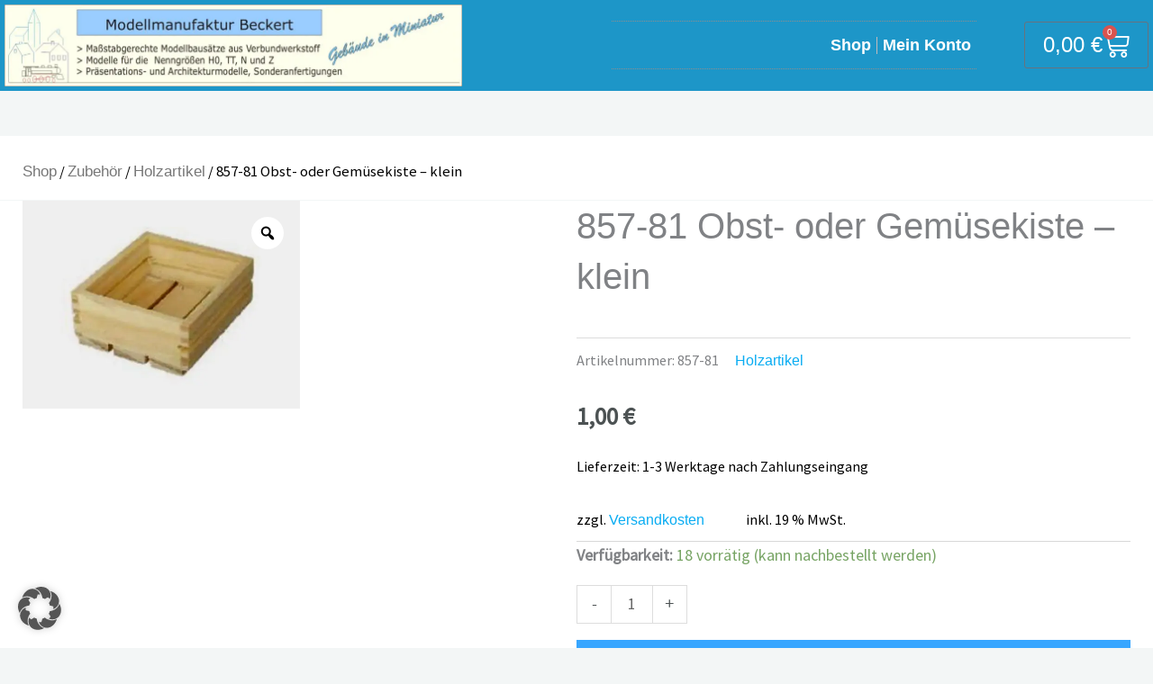

--- FILE ---
content_type: text/css
request_url: https://www.modellmanufaktur-beckert.de/wp-content/uploads/elementor/css/post-530.css?ver=1769828529
body_size: 533
content:
.elementor-kit-530{--e-global-color-primary:#6EC1E4;--e-global-color-secondary:#54595F;--e-global-color-text:#7A7A7A;--e-global-color-accent:#61CE70;--e-global-color-65a32f09:#4054B2;--e-global-color-3319860b:#23A455;--e-global-color-1d190af1:#000;--e-global-color-456e05c6:#FFF;--e-global-typography-primary-font-family:"Roboto";--e-global-typography-primary-font-weight:600;--e-global-typography-secondary-font-family:"Roboto Slab";--e-global-typography-secondary-font-weight:400;--e-global-typography-text-font-family:"Roboto";--e-global-typography-text-font-weight:400;--e-global-typography-accent-font-family:"Roboto";--e-global-typography-accent-font-weight:500;}.elementor-kit-530 button,.elementor-kit-530 input[type="button"],.elementor-kit-530 input[type="submit"],.elementor-kit-530 .elementor-button{background-color:#41485E;color:#FFFFFF;border-radius:2px 2px 2px 2px;}.elementor-kit-530 e-page-transition{background-color:#FFBC7D;}.elementor-kit-530 a{font-family:"Open Sans", Sans-serif;font-weight:normal;}.elementor-kit-530 h1{font-family:"Open Sans", Sans-serif;font-size:40px;font-weight:200;}.elementor-kit-530 h2{font-family:"Open Sans", Sans-serif;font-size:29px;}.elementor-section.elementor-section-boxed > .elementor-container{max-width:1140px;}.e-con{--container-max-width:1140px;}{}h1.entry-title{display:var(--page-title-display);}@media(max-width:1024px){.elementor-kit-530 h1{font-size:32px;}.elementor-kit-530 h2{font-size:28px;}.elementor-section.elementor-section-boxed > .elementor-container{max-width:1024px;}.e-con{--container-max-width:1024px;}}@media(max-width:767px){.elementor-section.elementor-section-boxed > .elementor-container{max-width:767px;}.e-con{--container-max-width:767px;}}

--- FILE ---
content_type: text/css
request_url: https://www.modellmanufaktur-beckert.de/wp-content/uploads/elementor/css/post-17920.css?ver=1769828530
body_size: 1073
content:
.elementor-17920 .elementor-element.elementor-element-9fe1df9 > .elementor-container{max-width:1400px;}.elementor-17920 .elementor-element.elementor-element-9fe1df9{margin-top:50px;margin-bottom:0px;}.elementor-17920 .elementor-element.elementor-element-ee73161:not(.elementor-motion-effects-element-type-background) > .elementor-widget-wrap, .elementor-17920 .elementor-element.elementor-element-ee73161 > .elementor-widget-wrap > .elementor-motion-effects-container > .elementor-motion-effects-layer{background-color:#FFFFFF;}.elementor-17920 .elementor-element.elementor-element-ee73161 > .elementor-element-populated{transition:background 0.3s, border 0.3s, border-radius 0.3s, box-shadow 0.3s;padding:25px 25px 0px 25px;}.elementor-17920 .elementor-element.elementor-element-ee73161 > .elementor-element-populated > .elementor-background-overlay{transition:background 0.3s, border-radius 0.3s, opacity 0.3s;}.elementor-17920 .elementor-element.elementor-element-b59ffb5 .woocommerce-breadcrumb{color:#000000;}.elementor-17920 .elementor-element.elementor-element-995e129 > .elementor-container{max-width:1400px;}.elementor-17920 .elementor-element.elementor-element-09b4afd:not(.elementor-motion-effects-element-type-background) > .elementor-widget-wrap, .elementor-17920 .elementor-element.elementor-element-09b4afd > .elementor-widget-wrap > .elementor-motion-effects-container > .elementor-motion-effects-layer{background-color:#FFFFFF;}.elementor-17920 .elementor-element.elementor-element-09b4afd > .elementor-element-populated{transition:background 0.3s, border 0.3s, border-radius 0.3s, box-shadow 0.3s;padding:0px 0px 25px 25px;}.elementor-17920 .elementor-element.elementor-element-09b4afd > .elementor-element-populated > .elementor-background-overlay{transition:background 0.3s, border-radius 0.3s, opacity 0.3s;}.elementor-17920 .elementor-element.elementor-element-cf65ce5:not(.elementor-motion-effects-element-type-background) > .elementor-widget-wrap, .elementor-17920 .elementor-element.elementor-element-cf65ce5 > .elementor-widget-wrap > .elementor-motion-effects-container > .elementor-motion-effects-layer{background-color:#FFFFFF;}.elementor-bc-flex-widget .elementor-17920 .elementor-element.elementor-element-cf65ce5.elementor-column .elementor-widget-wrap{align-items:flex-start;}.elementor-17920 .elementor-element.elementor-element-cf65ce5.elementor-column.elementor-element[data-element_type="column"] > .elementor-widget-wrap.elementor-element-populated{align-content:flex-start;align-items:flex-start;}.elementor-17920 .elementor-element.elementor-element-cf65ce5 > .elementor-element-populated{transition:background 0.3s, border 0.3s, border-radius 0.3s, box-shadow 0.3s;padding:0px 25px 0px 0px;}.elementor-17920 .elementor-element.elementor-element-cf65ce5 > .elementor-element-populated > .elementor-background-overlay{transition:background 0.3s, border-radius 0.3s, opacity 0.3s;}.elementor-17920 .elementor-element.elementor-element-5fb8e02 > .elementor-widget-container{padding:0px 0px 0px 0px;}.elementor-17920 .elementor-element.elementor-element-54b01af{border-style:solid;border-width:0px 0px 1px 0px;border-color:#D8D8D8;}.elementor-17920 .elementor-element.elementor-element-809fb23 > .elementor-element-populated{padding:0px 0px 0px 0px;}.elementor-17920 .elementor-element.elementor-element-ade77af > .elementor-element-populated{padding:0px 0px 0px 0px;}.elementor-17920 .elementor-element.elementor-element-958b030 > .elementor-widget-container{padding:0px 0px 0px 0px;}.elementor-17920 .elementor-element.elementor-element-958b030 .cart button, .elementor-17920 .elementor-element.elementor-element-958b030 .cart .button{font-size:22px;font-weight:400;text-transform:none;border-radius:0px 0px 0px 0px;color:#FFFFFF;background-color:#37A6FF;border-color:#02010100;transition:all 0.2s;}.elementor-17920 .elementor-element.elementor-element-958b030 .quantity .qty{transition:all 0.2s;}.elementor-17920 .elementor-element.elementor-element-a843614 > .elementor-container{max-width:1400px;}.elementor-17920 .elementor-element.elementor-element-eeb3d23:not(.elementor-motion-effects-element-type-background) > .elementor-widget-wrap, .elementor-17920 .elementor-element.elementor-element-eeb3d23 > .elementor-widget-wrap > .elementor-motion-effects-container > .elementor-motion-effects-layer{background-color:#FFFFFF;}.elementor-17920 .elementor-element.elementor-element-eeb3d23 > .elementor-element-populated{transition:background 0.3s, border 0.3s, border-radius 0.3s, box-shadow 0.3s;padding:25px 25px 25px 25px;}.elementor-17920 .elementor-element.elementor-element-eeb3d23 > .elementor-element-populated > .elementor-background-overlay{transition:background 0.3s, border-radius 0.3s, opacity 0.3s;}.elementor-17920 .elementor-element.elementor-element-cb4392d > .elementor-container{max-width:1400px;}.elementor-17920 .elementor-element.elementor-element-cc531ce.elementor-wc-products  ul.products{grid-column-gap:20px;grid-row-gap:40px;}.elementor-17920 .elementor-element.elementor-element-cc531ce.elementor-wc-products ul.products li.product span.onsale{display:block;}.elementor-17920 .elementor-element.elementor-element-38503cf > .elementor-container{max-width:1400px;}.elementor-17920 .elementor-element.elementor-element-8c5da89 > .elementor-element-populated{transition:background 0.3s, border 0.3s, border-radius 0.3s, box-shadow 0.3s;}.elementor-17920 .elementor-element.elementor-element-8c5da89 > .elementor-element-populated > .elementor-background-overlay{transition:background 0.3s, border-radius 0.3s, opacity 0.3s;}.elementor-17920 .elementor-element.elementor-element-c7f4fee.elementor-wc-products ul.products li.product{text-align:left;--button-align-display:flex;--button-align-direction:column;--button-align-justify:space-between;border-style:solid;border-width:1px 1px 1px 1px;padding:20px 20px 20px 20px;background-color:#FFFFFF;border-color:#E4E4E4;}.elementor-17920 .elementor-element.elementor-element-c7f4fee > .elementor-widget-container{margin:25px 0px 0px 0px;}.elementor-17920 .elementor-element.elementor-element-c7f4fee.elementor-wc-products  ul.products{grid-column-gap:20px;grid-row-gap:40px;}.woocommerce .elementor-17920 .elementor-element.elementor-element-c7f4fee.elementor-wc-products .products > h2{text-align:center;margin-bottom:20px;}.elementor-17920 .elementor-element.elementor-element-c7f4fee.elementor-wc-products ul.products li.product .woocommerce-loop-product__title{margin-bottom:5px;}.elementor-17920 .elementor-element.elementor-element-c7f4fee.elementor-wc-products ul.products li.product .woocommerce-loop-category__title{margin-bottom:5px;}.elementor-17920 .elementor-element.elementor-element-c7f4fee.elementor-wc-products ul.products li.product .button{color:#FFFFFF;background-color:#37A6FF;border-color:#FFFFFF;font-size:18px;font-weight:400;text-transform:none;font-style:normal;}.elementor-17920 .elementor-element.elementor-element-c7f4fee.elementor-wc-products ul.products li.product span.onsale{display:block;}@media(max-width:1024px){.elementor-17920 .elementor-element.elementor-element-9fe1df9{margin-top:25px;margin-bottom:25px;}.elementor-17920 .elementor-element.elementor-element-cc531ce.elementor-wc-products  ul.products{grid-column-gap:20px;grid-row-gap:40px;}.elementor-17920 .elementor-element.elementor-element-c7f4fee.elementor-wc-products  ul.products{grid-column-gap:20px;grid-row-gap:40px;}}@media(max-width:767px){.elementor-17920 .elementor-element.elementor-element-cc531ce.elementor-wc-products  ul.products{grid-column-gap:20px;grid-row-gap:40px;}.elementor-17920 .elementor-element.elementor-element-c7f4fee.elementor-wc-products  ul.products{grid-column-gap:20px;grid-row-gap:40px;}.elementor-17920 .elementor-element.elementor-element-c7f4fee.elementor-wc-products ul.products li.product .woocommerce-loop-product__title, .elementor-17920 .elementor-element.elementor-element-c7f4fee.elementor-wc-products ul.products li.product .woocommerce-loop-category__title{font-size:18px;}.elementor-17920 .elementor-element.elementor-element-c7f4fee.elementor-wc-products .added_to_cart{font-size:18px;}}@media(min-width:768px){.elementor-17920 .elementor-element.elementor-element-809fb23{width:30.545%;}.elementor-17920 .elementor-element.elementor-element-ade77af{width:69.455%;}}

--- FILE ---
content_type: text/css
request_url: https://www.modellmanufaktur-beckert.de/wp-content/uploads/elementor/css/post-68750.css?ver=1769828530
body_size: 822
content:
.elementor-68750 .elementor-element.elementor-element-dc02450{--side-cart-alignment-transform:translateX(-100%);--side-cart-alignment-right:auto;--side-cart-alignment-left:0;--divider-style:solid;--subtotal-divider-style:solid;--elementor-remove-from-cart-button:none;--remove-from-cart-button:block;--toggle-button-text-color:#FFFFFF;--toggle-button-icon-color:#FFFFFF;--toggle-icon-size:15px;--cart-border-style:none;--cart-footer-layout:1fr 1fr;--products-max-height-sidecart:calc(100vh - 240px);--products-max-height-minicart:calc(100vh - 385px);}.elementor-68750 .elementor-element.elementor-element-dc02450 .elementor-menu-cart__toggle .elementor-button{font-size:18px;}.elementor-68750 .elementor-element.elementor-element-dc02450 .widget_shopping_cart_content{--subtotal-divider-left-width:0;--subtotal-divider-right-width:0;}.elementor-68750 .elementor-element.elementor-element-4d200b4 .elementor-nav-menu--dropdown a, .elementor-68750 .elementor-element.elementor-element-4d200b4 .elementor-menu-toggle{color:#FFFFFF;fill:#FFFFFF;}.elementor-68750 .elementor-element.elementor-element-4d200b4 .elementor-nav-menu--dropdown{background-color:#02010100;}.elementor-68750 .elementor-element.elementor-element-4d200b4 .elementor-nav-menu--dropdown a:hover,
					.elementor-68750 .elementor-element.elementor-element-4d200b4 .elementor-nav-menu--dropdown a:focus,
					.elementor-68750 .elementor-element.elementor-element-4d200b4 .elementor-nav-menu--dropdown a.elementor-item-active,
					.elementor-68750 .elementor-element.elementor-element-4d200b4 .elementor-nav-menu--dropdown a.highlighted{background-color:#279BBE;}.elementor-68750 .elementor-element.elementor-element-4d200b4 .elementor-nav-menu--dropdown .elementor-item, .elementor-68750 .elementor-element.elementor-element-4d200b4 .elementor-nav-menu--dropdown  .elementor-sub-item{font-size:18px;}.elementor-68750 .elementor-element.elementor-element-4d200b4 .elementor-nav-menu--dropdown li:not(:last-child){border-style:solid;border-bottom-width:0px;}.elementor-68750 .elementor-element.elementor-element-a5e2f2a{--divider-border-style:solid;--divider-color:#FFFFFFB5;--divider-border-width:1px;}.elementor-68750 .elementor-element.elementor-element-a5e2f2a .elementor-divider-separator{width:100%;}.elementor-68750 .elementor-element.elementor-element-a5e2f2a .elementor-divider{padding-block-start:15px;padding-block-end:15px;}#elementor-popup-modal-68750 .dialog-widget-content{animation-duration:1.2s;background-color:transparent;background-image:linear-gradient(180deg, #136E90 0%, #2EA7D4 100%);box-shadow:-2px 0px 4px 0px rgba(0, 0, 0, 0.08);}#elementor-popup-modal-68750 .dialog-message{width:27.5vw;height:100vh;align-items:flex-start;padding:10% 10% 10% 10%;}#elementor-popup-modal-68750{justify-content:flex-end;align-items:center;}#elementor-popup-modal-68750 .dialog-close-button{display:flex;font-size:28px;}#elementor-popup-modal-68750 .dialog-close-button i{color:#FFFFFF;}#elementor-popup-modal-68750 .dialog-close-button svg{fill:#FFFFFF;}@media(max-width:1024px){#elementor-popup-modal-68750 .dialog-message{width:65vw;}}@media(max-width:767px){#elementor-popup-modal-68750 .dialog-message{width:100vw;padding:5% 5% 5% 5%;}}